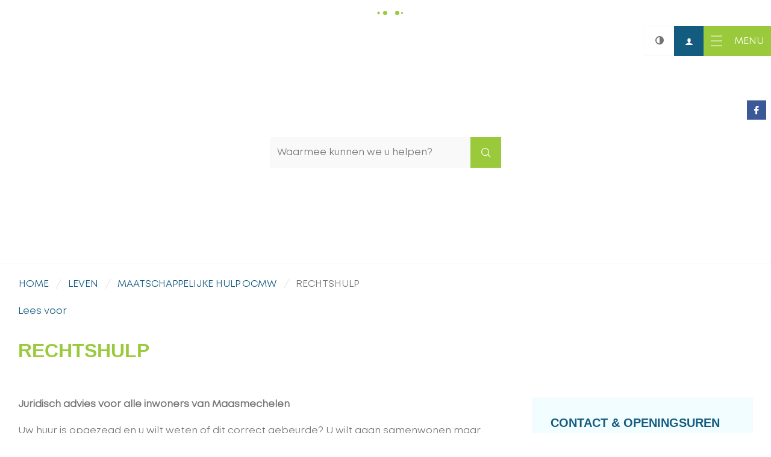

--- FILE ---
content_type: text/html; charset=utf-8
request_url: https://www.maasmechelen.be/rechtshulp
body_size: 8282
content:
<!DOCTYPE html><html lang="nl-be" class=""><head><meta name="facebook-domain-verification" content="xy6onrd46nqsmh8w500niwnapo56qh" /><meta http-equiv="Content-Type" content="text/html;charset=utf-8"><meta name="HandheldFriendly" content="True" /><meta name="MobileOptimized" content="320" /><meta name="viewport" content="width=device-width, initial-scale=1.0"><meta name="generator" content="Icordis CMS by LCP nv (https://www.lcp.be)" /><title>RECHTSHULP - Gemeente Maasmechelen</title><link id="skin-stylesheet" href="/css/skin-website.css?v=30042024083149" media="screen" rel="stylesheet" type ="text/css" data-css="Contrastskin-website" /><link rel="stylesheet" href="/css/skin-print.css" type="text/css" media="print"><link rel="icon" type="image/x-icon" href="/images/skin/favicon.ico" /><link rel="apple-touch-icon" sizes="180x180" href="/images/skin/apple-touch-icon.png"><link rel="icon" type="image/png" sizes="32x32" href="/images/skin/favicon-32x32.png"><link rel="icon" type="image/png" sizes="16x16" href="/images/skin/favicon-16x16.png"><link rel="mask-icon" href="/images/skin/safari-pinned-tab.svg" color="#9aca3c"><meta name="msapplication-TileColor" content="#ffffff"><meta name="theme-color" content="#ffffff"><link rel="manifest" href="/images/skin/manifest.json"><link type="application/rss+xml" rel="alternate" title="RSS nieuws" href="/Nieuws/rss" /><link type="application/rss+xml" rel="alternate" title="RSS events" href="/Events/rss" /><link rel="canonical" href="https://www.maasmechelen.be/rechtshulp" /><meta property="og:site_name" content="Gemeente Maasmechelen" /><meta property="og:title" content="RECHTSHULP" /><meta property="og:url" content="https://www.maasmechelen.be/rechtshulp" /><meta property="og:type" content="website" /><meta name="twitter:card" content="summary" /><meta property="twitter:title" content="RECHTSHULP" /><meta content="https://www.maasmechelen.be/images/skin/logo-og.png" property="og:image" /><meta content="1200" property="og:image:width" /><meta content="630" property="og:image:height" /><meta content="https://www.maasmechelen.be/images/skin/logo-og.png" name="twitter:image" /><script src=https://prod.widgets.burgerprofiel.vlaanderen.be/api/v1/node_modules/@govflanders/vl-widget-polyfill/dist/index.js></script><script src=https://prod.widgets.burgerprofiel.vlaanderen.be/api/v1/node_modules/@govflanders/vl-widget-client/dist/index.js></script></head><body id="body" class="default portal-0"><script>var burgerprofielUAC =false;var burgerprofielAPIUrl = 'https://prod.widgets.burgerprofiel.vlaanderen.be/api/v1/session/validate';</script><div class=widget-vlw-placeholder id='global-header-placeholder' aria-hidden=true><div class=lds-ellipsis><div></div><div></div><div></div><div></div></div> </div><script>var sessionding=null;var wasAuthorized=false;var loggedOutLocal=false;vl.widget.client.bootstrap('https://prod.widgets.burgerprofiel.vlaanderen.be/api/v1/widget/e57daa6b-86d8-4af3-87d8-ed16a9c7c067').then(function(widget) {var placeholder = document.getElementById('global-header-placeholder');widget.setMountElement(placeholder);widget.mount().catch(console.error.bind(console))return widget;}).then(function (widget){vl.widget.client.capture((widget) => { window.widget = widget});widget.getExtension('citizen_profile').then((citizen_profile) => {var state = citizen_profile.getSession().getState();$('#profiellogout').on('click',function(e){var state2=citizen_profile.getSession().getState();if(state2=='authenticated'){e.preventDefault();citizen_profile.getSession().logout();loggedOutLocal=true;}});citizen_profile.addEventListener('session.update', (event) => {var state2=citizen_profile.getSession().getState(); // of event.getSource().getState();if(state2=='authenticated'){wasAuthorized=true;//$('#my-profile-link').removeClass('hidden');//$('#my-profile-link').show();}else if(state2=='unauthenticated'){if(loggedOutLocal){loggedOutLocal=false;window.location='/logout?returnurl=/'; }//$('#my-profile-link').addClass('hidden');//$('#my-profile-link').hide();}});})}).catch(console.error.bind(console)); </script><div id="outer-wrap"><div id="inner-wrap" class="has-hamburger"><div id="skip-content" class="skip"><a href="#content-main" class="skip-navigation" data-scrollto="skip"><span>Naar content</span></a></div><header id="toppage" class="header has-hamburger"><div class="header-main"><div class=""><div class="header-brand"><a href="/" class="brand" title="Terug naar startpagina"><span class="brand-txt">Gemeente Maasmechelen</span><img src="/images/skin/logo.svg" onerror="this.onerror = null; this.src = '/images/skin/logo.png'" alt="" class="logo-img"></a></div> <div class="header-right"><button id="btn-toggle-contrast" class="icon-contrast " data-inactive="Hoog contrast" data-active="Hoog contrast inschakelen" data-tooltip="Hoog contrast"><span>Hoog contrast</span></button><div id="my-profile-link" class="my-profile-link"><a href="/profiel" title="Meld u aan" class="user-profile"><span class="user-link">Meld u aan</span></a></div><button data-toggle="offcanvas" data-dismiss="modal" class="navbar-toggle btn-menu" type="button" aria-expanded="false"><span class="toggle-icon" aria-hidden="true"></span><span class="toggle-txt">Menu</span></button> <div class="header-nav" aria-label="Main menu" role="navigation"><div class="header-nav-overlay" data-toggle="offcanvas" data-dismiss="modal"></div><nav class="navbar-default has-hamburger"><div class="navbar-container"><div class="header-meta"><div class="meta-container-wrapper"><ul class="nav-meta"><li class="item"><a href="/producten" ><span>A-Z</span></a></li><li class="item"><a href="/contact" ><span>Contact</span></a></li><li class="item"><a href="/diensten" ><span>Diensten</span></a></li></ul></div></div><div class="menu-wrapper left is-desktop"><div class="menu-container"><ul class="nav-main check-hamburger" id="nav"><li class="nav1 dropdown" data-mh="dd-item"><a href="/besturen" aria-expanded=false><span>BESTUREN</span></a><div class="dropdown-wrapper"><div class="dropdown-container"><div class="dropdown-menu single-column"><div class="column-container"><div class="column-nav"><ul class="column-dropdown"><li><a href="/bestuursorganen" ><span>BESTUURSORGANEN</span></a></li><li><a href="/bekendmakingen" ><span>BEKENDMAKINGEN</span></a></li><li><a href="/beleidsrapporten" ><span>BELEIDSRAPPORTEN</span></a></li><li><a href="/bestuursdocumenten" ><span>BESTUURSDOCUMENTEN</span></a></li><li><a href="/inspraak" ><span>INSPRAAK</span></a></li><li><a href="/meldingsform" ><span>MELDINGEN</span></a></li><li><a href="/publicaties-en-communicatie" ><span>PUBLICATIES EN COMMUNICATIE</span></a></li><li><a href="/dit-is-maasmechelen" ><span>DIT IS MAASMECHELEN</span></a></li><li><a href="/maasmachtige-ambities-2026-2031" ><span>MAASMACHTIGE AMBITIES 2026-2031</span></a></li></ul></div></div></div> </div> </div> </li><li class="nav2 dropdown" data-mh="dd-item"><a href="/leven" aria-expanded=false><span>LEVEN</span></a><div class="dropdown-wrapper"><div class="dropdown-container"><div class="dropdown-menu single-column"><div class="column-container"><div class="column-nav"><ul class="column-dropdown"><li><a href="/thema/3611/burgerzaken" ><span>BURGERZAKEN</span></a></li><li><a href="/maatschappelijke-hulp-ocmw" ><span>MAATSCHAPPELIJKE HULP OCMW</span></a></li><li><a href="https://www.desocialekaart.be/" target="_blank"><span>SOCIALE KAART MAASMECHELEN</span></a></li><li><a href="/kinderopvang" ><span>KINDEROPVANG</span></a></li><li><a href="/huis-van-het-kind" ><span>HUIS VAN HET KIND</span></a></li><li><a href="/flankerend-onderwijs" ><span>FLANKEREND ONDERWIJS</span></a></li><li><a href="/inburgering" ><span>INBURGERING</span></a></li><li><a href="/komoptegenongewenstgedrag" ><span>KOM OP TEGEN ONGEWENST GEDRAG</span></a></li><li><a href="/veiligheid" ><span>VEILIGHEID</span></a></li><li><a href="/gezondheid" ><span>GEZONDHEID</span></a></li><li><a href="/digitalehulp" ><span>DIGITALE HULP</span></a></li><li><a href="/belastingen" ><span>BELASTINGEN</span></a></li><li><a href="/product/435/begraafplaatsen" ><span>BEGRAAFPLAATSEN</span></a></li><li><a href="/levensbeschouwingen" ><span>LEVENSBESCHOUWINGEN</span></a></li><li><a href="/lokaal-kansenoverleg" ><span>LOKAAL KANSENOVERLEG</span></a></li><li><a href="/noord-zuid" ><span>NOORD-ZUID</span></a></li></ul></div></div></div> </div> </div> </li><li class="nav3 dropdown" data-mh="dd-item"><a href="/ondernemen-investeren" aria-expanded=false><span>ONDERNEMEN EN INVESTEREN</span></a><div class="dropdown-wrapper"><div class="dropdown-container"><div class="dropdown-menu single-column"><div class="column-container"><div class="column-nav"><ul class="column-dropdown"><li><a href="/ruimte-om-te-ondernemen" ><span>RUIMTE OM TE ONDERNEMEN</span></a></li><li><a href="/starten" ><span>STARTEN</span></a></li><li><a href="/ambulante-handel-markten-kermissen" ><span>AMBULANTE HANDEL, MARKTEN EN KERMISSEN</span></a></li><li><a href="/handel-en-diensten" ><span>HANDEL EN DIENSTEN</span></a></li><li><a href="/horeca" ><span>HORECA</span></a></li><li><a href="/inname-openbaar-domein" ><span>INNAME OPENBAAR DOMEIN</span></a></li><li><a href="https://www.socialeeconomiemaasland.be/" target="_blank"><span>SOCIALE ECONOMIE MAASLAND</span></a></li><li><a href="https://www.maasmechelen.be/bekendmakingen/categorie/7/belastingen-en-retributies?c=10&amp;sort=0" target="_blank"><span>BELASTINGEN VOOR ONDERNEMERS</span></a></li><li><a href="/aanvraag-vergunning-verkoop-door-verenigingen" ><span>AANVRAAG VERGUNNING VERKOOP DOOR VERENIGINGEN</span></a></li><li><a href="/digitale-nieuwsbrief-voor-ondernemers" ><span>DIGITALE NIEUWSBRIEF VOOR ONDERNEMERS</span></a></li><li><a href="/subsidies-voor-initiatieven-van-handelsverenigingen" ><span>SUBSIDIES VOOR INITIATIEVEN VAN HANDELSVERENIGINGEN</span></a></li><li><a href="/subsidies-voor-verfraaiing-en-verduurzaming-van-handelspanden" ><span>SUBSIDIES VOOR VERFRAAIING EN VERDUURZAMING VAN HANDELSPANDEN</span></a></li></ul></div></div></div> </div> </div> </li><li class="nav4 dropdown" data-mh="dd-item"><a href="/ontspannen" aria-expanded=false><span>ONTSPANNEN</span></a><div class="dropdown-wrapper"><div class="dropdown-container"><div class="dropdown-menu single-column"><div class="column-container"><div class="column-nav"><ul class="column-dropdown"><li><a href="https://www.academiemaasmechelen.be/" target="_blank"><span>ACADEMIE MAASMECHELEN</span></a></li><li>	<a href="https://maasmechelen.bibliotheek.be/" target="_blank"><span>BIBLIOTHEEK MAASMECHELEN</span></a></li><li><a href="/cultuur" ><span>CULTUUR</span></a></li><li><a href="https://www.ccmaasmechelen.be/" target="_blank"><span>CULTUURCENTRUM MAASMECHELEN</span></a></li><li><a href="/thema/3596/dienstencentrum-de-bolster" ><span>DIENSTENCENTRUM DE BOLSTER</span></a></li><li><a href="/evenementen" ><span>EVENEMENTEN</span></a></li><li><a href="/gemeentelijke_uitleendienst" ><span>GEMEENTELIJKE UITLEENDIENST (GUL)</span></a></li><li><a href="/jeugd" ><span>JEUGD</span></a></li><li><a href="/sport" ><span>SPORT</span></a></li><li><a href="/uitpas" ><span>UITPAS</span></a></li><li><a href="/verenigingen-" ><span>VERENIGINGEN</span></a></li><li><a href="https://visitmaasmechelen.com" target="_blank"><span>VISIT MAASMECHELEN</span></a></li><li><a href="/wijkcentra-maasmechelen" ><span>WIJKCENTRA MAASMECHELEN</span></a></li><li><a href="/winkelen" ><span>WINKELEN</span></a></li></ul></div></div></div> </div> </div> </li><li class="nav5 dropdown" data-mh="dd-item"><a href="/ruimte-omgeving" aria-expanded=false><span>RUIMTE &amp; OMGEVING</span></a><div class="dropdown-wrapper"><div class="dropdown-container"><div class="dropdown-menu single-column"><div class="column-container"><div class="column-nav"><ul class="column-dropdown"><li><a href="/bouwen-and-verbouwen" ><span>BOUWEN &amp; VERBOUWEN</span></a></li><li><a href="/inname-openbaar-domein" ><span>OPENBAAR DOMEIN</span></a></li><li><a href="/mobiliteit-verkeer" ><span>MOBILITEIT EN VERKEER</span></a></li><li><a href="/groen-in-onze-gemeente" ><span>GROEN IN ONZE GEMEENTE</span></a></li><li><a href="/thema/4174/duurzaamheid" ><span>DUURZAAMHEID</span></a></li><li><a href="/gemeentelijke-projecten" ><span>GEMEENTELIJKE PROJECTEN</span></a></li><li><a href="/gemeentelijk-beleidsplan-ruimte-maasmechelen-2050" ><span>BELEIDSPLAN RUIMTE</span></a></li><li><a href="/handhavingsplan-ruimtelijke-ordening-en-milieu" ><span>HANDHAVINGSPLAN RUIMTELIJKE ORDENING EN MILIEU</span></a></li><li><a href="/milieu" ><span>MILIEU</span></a></li></ul></div></div></div> </div> </div> </li><li class="nav6 dropdown" data-mh="dd-item"><a href="/werken" aria-expanded=false><span>WERKEN</span></a><div class="dropdown-wrapper"><div class="dropdown-container"><div class="dropdown-menu single-column"><div class="column-container"><div class="column-nav"><ul class="column-dropdown"><li><a href="https://werkenbijmaasmechelen.be/" target="_blank"><span>VACATURES</span></a></li><li><a href="https://jobsin.vlaanderen/maasmechelen" target="_blank"><span>JOBS IN MAASMECHELEN</span></a></li><li><a href="https://www.socialeeconomiemaasland.be/" target="_blank"><span>SOCIALE ECONOMIE MAASLAND</span></a></li><li><a href="https://www.maasmechelen.be/tewerkstelling-en-opleiding" target="_blank"><span>TEWERKSTELLING EN OPLEIDING</span></a></li><li><a href="/lokaal-partnerschap-maasland" ><span>LOKAAL PARTNERSCHAP MAASLAND</span></a></li></ul></div></div></div> </div> </div> </li><li class="nav7 dropdown" data-mh="dd-item"><a href="/wonen" aria-expanded=false><span>WONEN</span></a><div class="dropdown-wrapper"><div class="dropdown-container"><div class="dropdown-menu single-column"><div class="column-container"><div class="column-nav"><ul class="column-dropdown"><li><a href="/woonbeleid" ><span>WOONBELEID</span></a></li><li><a href="/energie-besparen" ><span>ENERGIE BESPAREN</span></a></li><li><a href="/verhuizen" ><span>VERHUIZEN</span></a></li><li><a href="https://www.maasmechelen.be/vastgoedinformatie-aanvragen" target="_blank"><span>VASTGOEDINFORMATIE</span></a></li><li><a href="/woonwagenterrein" ><span>WOONWAGENTERREIN</span></a></li></ul></div></div></div> </div> </div> </li><li class="nav8 dropdown" data-mh="dd-item"><a href="/zorgen" aria-expanded=false><span>ZORGEN</span></a><div class="dropdown-wrapper"><div class="dropdown-container"><div class="dropdown-menu single-column"><div class="column-container"><div class="column-nav"><ul class="column-dropdown"><li><a href="/maatschappelijke-hulp-ocmw" ><span>MAATSCHAPPELIJKE HULP OCMW</span></a></li><li><a href="/thuiszorgdiensten-" ><span>THUISZORGDIENSTEN</span></a></li><li><a href="/dienstencentrumdebolster" ><span>DIENSTENCENTRUM DE BOLSTER</span></a></li><li><a href="/woonzorgcentrumheyvis" ><span>WOONZORGCENTRUM HEYVIS</span></a></li><li><a href="/dagverzorging-voor-ouderen" ><span>DAGVERZORGING VOOR OUDEREN</span></a></li><li><a href="https://www.welbi.be/nl" target="_blank"><span>HELPENDE HANDEN OM DE HOEK - WELBI</span></a></li><li><a href="https://www.maasmechelen.be/product/134/zorgwonen" target="_blank"><span>ZORGWONEN</span></a></li></ul></div></div></div> </div> </div> </li></ul> </div></div></div></nav><button data-toggle="offcanvas" data-dismiss="modal" class="btn-primary btn-toggle-close" type="button" aria-expanded="false"><span class="toggle-icon" aria-hidden="false"></span><span class="toggle-txt">Sluiten</span></button> </div> <div class="header-social"><ul class="list-social"><li class="bullet-facebook"><a class="external" href="http://www.facebook.com/gemeentemaasmechelen" target="_blank"><span>Facebook</span></a></li></ul></div> <div class="header-search"><div id="search" class="search-top" role="search"><form action="/zoeken" method="GET" name="searchForm" id="searchForm" class="search-form"><div class="input-group"><label for="txtkeyword"><span class="sr-only">Waarmee kunnen we u helpen?</span></label><input type="text" name="q" class="form-control txt" id="txtkeyword" title="Waarmee kunnen we u helpen?" autocomplete="off" placeholder="Waarmee kunnen we u helpen?" data-placeholder="Waarmee kunnen we u helpen?" data-placeholder-mobile="Zoeken" /><span class="input-group-btn"><input type="submit" value="Zoek" class="btn-search" id="btnSearch" title="Zoeken" /></span><div id="bar-loading"><ul class="loading-element"><li class="loading-element1 loading-child"></li><li class="loading-element2 loading-child"></li><li class="loading-element3 loading-child"></li><li class="loading-element4 loading-child"></li><li class="loading-element5 loading-child"></li><li class="loading-element6 loading-child"></li><li class="loading-element7 loading-child"></li><li class="loading-element8 loading-child"></li><li class="loading-element9 loading-child"></li><li class="loading-element10 loading-child"></li><li class="loading-element11 loading-child"></li><li class="loading-element12 loading-child"></li></ul></div></div></form><div id="suggestionsearch" aria-live="polite"><ul class="list-suggestionsearch"></ul></div></div></div> </div></div> </div> </header><main id="wrapper" class="page-container-wrapper"><div class="header-media"><div class="header-media-container has-media"><div class="header-media-content" style="background-image:url(/imageresizer/267B1F0B943E82B86A04F6C7DB95C5F3/929.jpg?w=1800&mode=max);"></div></div></div><div class="breadcrumb-wrapper sr_skip"><div class="container fade-navs"><a href="#" class="btn-scroll next"><span class="sr_skip">scroll naar links</span></a><a href="#" class="btn-scroll prev"><span class="sr_skip">scroll naar rechts</span></a><ol class="breadcrumb sr_skip" itemscope itemtype="http://schema.org/BreadcrumbList"><li class="breadcrumb-home" itemprop="itemListElement" itemscope itemtype="http://schema.org/ListItem" ><a itemprop="item" href="/home"><span itemprop="name">Home</span><meta itemprop="position" content="1" /></a></li><li class="breadcrumb-item" itemprop="itemListElement" itemscope itemtype="http://schema.org/ListItem"><a href="https://www.maasmechelen.be/leven" itemprop="item"><span itemprop="name" class="aCrumb">LEVEN</span><meta itemprop="position" content="2" /></a></li><li class="breadcrumb-item" itemprop="itemListElement" itemscope itemtype="http://schema.org/ListItem"><a href="https://www.maasmechelen.be/maatschappelijke-hulp-ocmw" itemprop="item"><span itemprop="name" class="aCrumb">MAATSCHAPPELIJKE HULP OCMW</span><meta itemprop="position" content="3" /></a></li><li class="breadcrumb-item active" ><span class="aCrumb">RECHTSHULP</span></li></ol></div></div><div id="content-main" class="page-inner"><div class="visible-print sr_skip"><img alt="" src="/images/skin/logo-print.jpg"></div><div class="readspeaker-wrapper"><div class="container"><div class="header-readspeaker"><div id="readspeaker_button1" class="rs_skip rsbtn rs_preserve"><a rel="nofollow" class="rsbtn_play" accesskey="L" title="Laat de tekst voorlezen met ReadSpeaker" href="https://app-eu.readspeaker.com/cgi-bin/rsent?customerid=11155&amp;lang=nl_be&amp;readid=content-main&amp;url=www.maasmechelen.be%2frechtshulp"><span class="rsbtn_left rspart"><span class="rsbtn_text"><span>Lees voor</span></span></span></a></div>	</div></div></div> <div class="heading-wrapper"><div class="container"><h1 class="page-heading"><span>RECHTSHULP</span></h1></div></div><div class=""><section class="products-detail"><div class="container-wrapper"><div class="page-container page-column" data-show-or-hide-column="1"><div class="page-content"><div class="info"><div class="description"><p><strong>Juridisch advies voor alle inwoners van Maasmechelen </strong><br /><br />Uw huur is opgezegd en u wilt weten of dit correct gebeurde? U wilt gaan samenwonen maar weet niet hoe u dit best aanpakt? U wilt weten of u recht heeft op een pro-Deo advocaat? <br /><br />De juristen van het OCMW geven u advies en informatie, maken u wegwijs in een juridische procedure of verwijzen door naar de juiste juridische instantie. Ze kunnen bemiddelen bij de tegenpartij en helpen bij het oplossen van een geschil. Ze proberen steeds een minnelijke schikking te regelen.<br /><br />Ze maken u wegwijs bij juridische vragen over:</p><ul><li>familierecht: onder andere wetgeving over samenwonen, feitelijke scheiding, echtscheiding, het berekenen van de indexaanpassing bij onderhoudsgeld, het helpen invorderen van achterstallig onderhoudsgeld</li><li>contractenrecht: onder meer huurgeschillen (o.a. opzeggingen en indexberekeningen nakijken), nazicht van leningen, kredietopeningen voor de aankoop van diverse goederen en controle van facturen</li><li>gerechtelijk recht: beslagrecht en informatie over de advocatuur (recht op pro-Deo bijstand, het verloop van procedures)</li></ul><p>Als het nodig is, krijgt u een verwijzing naar een advocaat of pro-Deo advocaat, een notaris, een andere administratieve of sociale dienst.</p><p class="alert-success">De dienst rechtshulp is bereikbaar na afspraak. <br />U kan telefonisch een afspraak maken op 089 48 28 00.</p></div> </div><div data-check-empty="true"></div></div> <div class="side-bar"><div class="box box-contact" data-mh="contact-item"><h2 class="box-title"><span>Contact &amp; openingsuren</span></h2><div class="box-block box-contact-block"><div class="box-contact-block-row"><div class="contact-content"><div class="contact-info-container"><h3 class="box-subtitle"><span>Sociaal Huis</span></h3><dl class="contact-info"><dt class="lbl-address"><span>Adres</span></dt><dd class="txt-address"><span class="txt-streetnr ">Binnenhof 2</span><span class="txt-postal"><span class="sr-only">,&nbsp;</span>3630</span><span class="txt-city">Maasmechelen</span></dd><dt class="lbl-phone"><span>T</span></dt><dd class="txt-phone"><span data-label="T"><a class="phone" href="tel:089482800">089 48 28 00</a></span></dd><dt class="lbl-mail"><span>E-mail</span></dt><dd class="txt-mail"><span data-label="E-mail"><a class="mail" href="mailto:%69%6e%66%6f%40%6d%61%61%73%6d%65%63%68%65%6c%65%6e%2e%62%65">&#105;&#110;&#102;&#111;&#064;&#109;&#097;&#097;&#115;&#109;&#101;&#099;&#104;&#101;&#108;&#101;&#110;&#046;&#098;&#101;</a></span></dd></dl></div><div class="contact-hours-container"><h2 class="box-title"><span>Openingsuren</span></h2><div class="hours-info"><div class="hours-today"><div class="hours-block"><h3 class="box-subtitle"><span>Vandaag </span></h3><span class="txt-hours"><div class="normal-hours"><span class="txt-open">zijn wij open van </span><span class="hour-part"><span class="txt-from">8.30 u</span>&nbsp;<span class="txt-time-divider">tot</span>&nbsp;<span class="txt-to">16.30 u</span> </span></div></span></div></div><div class="hours-tomorrow"><div class="hours-block"><h3 class="box-subtitle"><span>Morgen </span></h3><span class="txt-hours"><div class="normal-hours"><span class="txt-open">zijn wij open van </span><span class="hour-part"><span class="txt-from">8.30 u</span>&nbsp;<span class="txt-time-divider">tot</span>&nbsp;<span class="txt-to">16.30 u</span> </span></div></span></div></div><div class="contact-hourinfo"><p><em>Voor een gesprek met een maatschappelijk assistent maakt u een afspraak op het telefoonnummer 089 48 28 00.</em></p></div></div><a class="btn-secondary btn-more-hours" href="/sociaal-huis">Meer openingsuren</a></div></div></div></div><script type="application/ld+json">{"@context": "http://schema.org","@type": "PostalAddress","addressLocality": "Maasmechelen","postalCode": "3630","streetAddress": "Binnenhof 2"}</script></div></div> </div> <div class="page-container" data-show-or-hide-column="1"><div class="page-content"></div> </div> </div> </section> </div></div></main> <footer id="footer" class="footer"><div class="container"><div class="footer-inner"><div class="footer-left"><span class="footer-city">&copy; 2026 <span>Maasmechelen</span></span><div class="footer-menu"><ul class="list"><li class="footer-list-item"><a href="/contact/detail/4/gemeentehuis" ><span>Contact</span></a></li><li class="footer-list-item"><a href="/producten/detail/299/privacy" ><span>Privacy</span></a></li><li class="footer-list-item"><a href="/producten/detail/538/toegankelijkheidsverklaring" ><span>Toegankelijkheid</span></a></li><li class="footer-list-item"><a href="/producten/detail/498/proclaimer" ><span>Proclaimer</span></a></li><li class="footer-list-item"><a href="/sitemap" ><span>Sitemap</span></a></li><li class="footer-list-item"><a href="/cookies" ><span>Cookies</span></a></li></ul></div></div><div class="footer-right"><a title="e-gov en internet services door LCP" target="_blank" href="http://www.lcp.be/" class="lcplink"><span>lcp</span></a></div></div> </div></footer> <div class="toppos sr_skip"><div id="totop"><a href="#toppage" title="Naar top" data-scrollto="totop" class="btn-totop"><span>Naar top</span></a></div></div></div></div><script src="/bundles/website?v=2mpgsqlVi2n8RBDIlsLZF0_-CdsR4JgRx8z7HBTHV641"></script><script type="text/javascript"><!--window.rsConf = { ui: { disableDetachment: true, displayDownload: false }, general: { usePost: true } };//--></script><script src="https://cdn1.readspeaker.com/script/11155/webReader/webReader.js?pids=wr&noDefaultSkin=0&notools=0" type="text/javascript"></script></body></html>